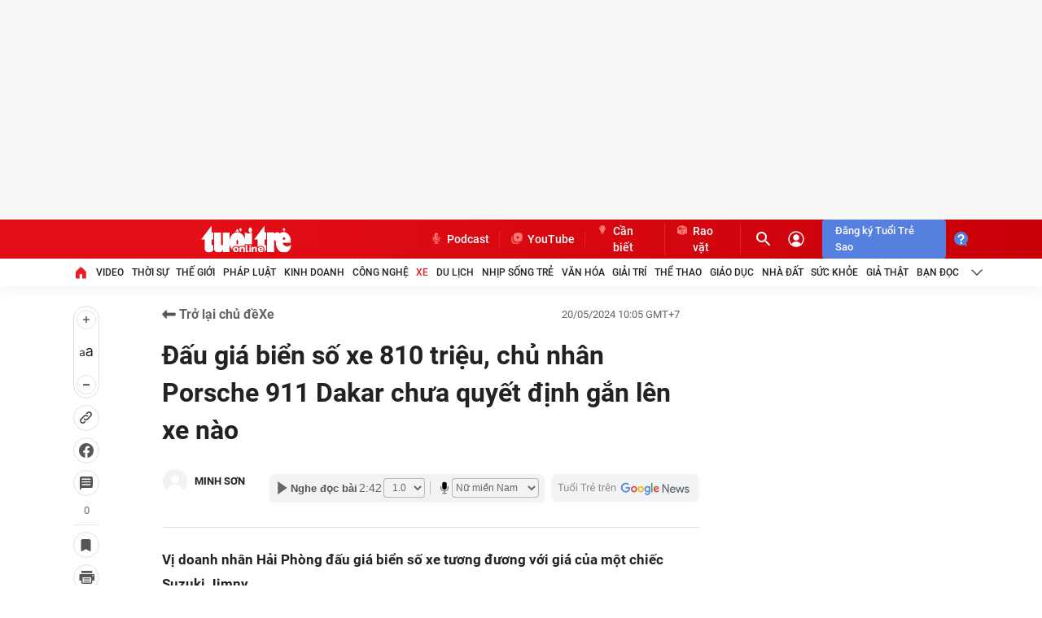

--- FILE ---
content_type: text/json; charset=utf-8
request_url: https://s5.tuoitre.vn/showvote-reaction.htm?newsid=20240519214031603&m=viewreact
body_size: 204
content:
{"Success":true,"Message":"Success","Type":0,"Total":0,"Data":[{"TotalStar":1,"TotalVotes":1,"Type":2,"UserTotal":3,"AvgStarCount":0.0},{"TotalStar":2,"TotalVotes":2,"Type":3,"UserTotal":0,"AvgStarCount":0.0}]}